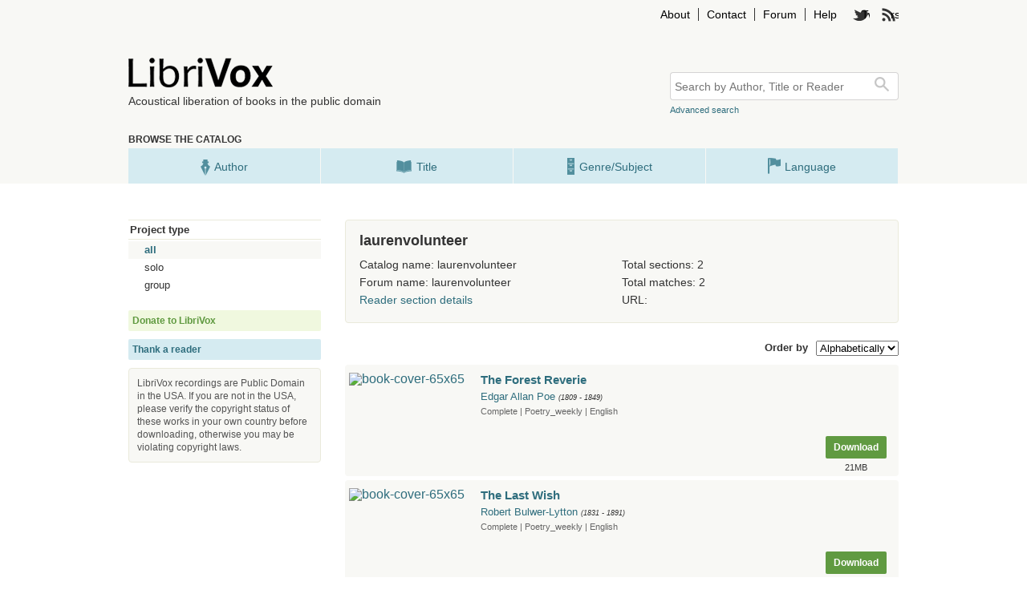

--- FILE ---
content_type: text/css
request_url: https://librivox.org/css/style.css?v=1
body_size: 6292
content:
/*
Librivox styles 
Author: Nudge Design
Author URI: http://nudgedesign.ca
Version: 1.0
License: GNU General Public License
License URI: http://www.gnu.org/licenses/gpl-2.0.html
Description: Librivox redesign 2013 styles

*/


/************************************************************** 
* icon fonts
**************************************************************/

@charset "UTF-8";

@font-face {
  font-family: "librivox";
  src:url("../type/librivox.eot");
  src:url("../type/librivox.eot?#iefix") format("embedded-opentype"),
  url("../type/librivox.ttf") format("truetype"),
  url("../type/librivox.svg#librivox") format("svg"),
      url("../type/librivox.woff") format("woff");
  font-weight: normal;
  font-style: normal;

}
[data-icon]:before {
  font-family: "librivox";
  content: attr(data-icon);
  font-style: normal;
  font-weight: normal;
  font-variant: normal;
  text-transform: none !important;
  speak: none;
  display: inline-block;
  text-decoration: none;
  width: 1em;
  line-height: 1em;
  -webkit-font-smoothing: antialiased;
}

[class^="icon-"]:before,
[class*=" icon-"]:before {
  font-family: "librivox";
  font-style: normal;
  font-weight: normal;
  font-variant: normal;
  text-transform: none !important;
  speak: none;
  display: inline-block;
  text-decoration: none;
  width: 1em;
  line-height: 1em;
  -webkit-font-smoothing: antialiased;
}  



/************************************************************** 
* Reset
**************************************************************/

html, body, div, span, applet, object, iframe,
h1, h2, h3, h4, h5, h6, p, blockquote, pre,
a, abbr, acronym, address, big, cite, code,
del, dfn, em, font, ins, kbd, q, s, samp,
small, strike, strong, sub, sup, tt, var,
dl, dt, dd, ol, ul, li,
fieldset, form, label, legend,
table, caption, tbody, tfoot, thead, tr, th, td {
	border: 0;
	font-size: 100%;
	margin: 0;
	outline: 0;
	padding: 0;
	vertical-align: baseline;
}  

/* Paul Irish's box model http://paulirish.com/2012/box-sizing-border-box-ftw/ */
* { 
	-moz-box-sizing: border-box; 
	-webkit-box-sizing: border-box; 
	box-sizing: border-box; 
}

html {
	font-size: 100%; 
	overflow-y: scroll; /* Keeps page centred in all browsers regardless of content height */
	-webkit-text-size-adjust: 100%; /* Prevents iOS text size adjust after orientation change, without disabling user zoom */
	-ms-text-size-adjust: 100%; /* www.456bereastreet.com/archive/201012/controlling_text_size_in_safari_for_ios_without_disabling_user_zoom/ */
}
body {
	background: #fff;
	color: #333;
	font: 1em/1.4em Arial, "Helvetica Neue", Helvetica, sans-serif;	
}
body, html {
		height: 100%;

}
article,
aside,
details,
figcaption,
figure,
footer,
header,
hgroup,
nav,
section {
	display: block;
}

blockquote { 
	font-style: italic;
	font-size: 0.875em ;
}
blockquote:before {
	content:"\201C";
	font-size:3em;
	line-height:.1em;
	margin-right:.25em;
	vertical-align:-0.4em;
}
blockquote p { 
	padding: 0 15px 15px 25px;
	margin-top: -1em;
}
ul {
	padding-left: 20px;
}
ul, ol, p, dl, table {
	margin-bottom: 20px;
}
ul ul, 
ol ol {
	margin-left: 10px;
}
dt {
    font-weight: 600;
}
dd {
	margin-bottom: 10px;
}
a  {
	color: #2e6d7d;
	text-decoration: none;
	-webkit-transition: color 0.3s linear;
	   -moz-transition: color 0.3s linear;
         -o-transition: color 0.3s linear;
	        transition: color 0.3s linear;
}
a:focus {
	outline: thin dotted;
}
a:hover,
a:active { 
	outline: 0;
	text-decoration: underline;
}

a img {
	border: 0;
}

/* Text meant only for screen readers */
.assistive-text {
	clip: rect(1px 1px 1px 1px); /* IE6, IE7 */
	clip: rect(1px, 1px, 1px, 1px);
	position: absolute !important;
}
.clear {
	clear: both;
}

/************************************************************** 
* Headers 
**************************************************************/

h1, h2, h3, h4, h5, h6 {
	font-weight: normal;
    line-height: 1em;
    margin-bottom: 15px;    	
}
h1	{
	font-size: 1.375em; /* 22/16 */

}
h2 {
	font-size: 1.25em;   /* 20/16 */
}
h3	{
	font-size: 1.125em;  /* 18/16 */   
}
h4 {
	font-size:1em;
}
h5 {
	font-size:0.875em;   /* 14/16 */
    margin-bottom: 5px;	
}
h6 {
	font-size:0.875em;   /* 14/16 */
    margin-bottom: 5px;	
}
img {
	max-width: 100%;
	height: auto;
}

.clearfix:after {
	visibility: hidden;
	display: block;
	font-size: 0;
	content: " ";
	clear: both;
	height: 0;
	}
* html .clearfix             { zoom: 1; } /* IE6 */
*:first-child+html .clearfix { zoom: 1; } /* IE7 */


/************************************************************** 
* Common Styles
**************************************************************/
.site-header,
.main-menu,
.main-content,
.statistics,
.footer {
	margin: auto;
	max-width: 960px;
	overflow: hidden;
	padding:  20px 0;
	width: 100%;		
}
.main-content {
	margin: 45px auto;
	padding: 0;
}
.sidebar {
	float: left;
	margin-right: 3.125%;
	width: 25%;
}
.size {
	color: #8f8d8d;
	font-size: 0.857em; /* 12/14 */
}
.last-name {
	text-transform: uppercase;
}
/************************************************************** 
* Header section
**************************************************************/
.header-wrap {
	background-color: #f8f8f5;
	padding: 10px 0 0;
}
.site-header,
.main-menu {
	padding: 0;
	overflow: hidden;
}
.logo-wrap {
	float: left;
	margin-top: 45px;
	width: 60%;
}
.logo {
	font-size: 4em;
	line-height: 1em; 
	margin-bottom: 0;
}
.logo a {
	color: #333;
}
.logo a:hover {
	text-decoration: none;
}
.tagline {
	font-size: 0.875em; /* 14 / 16*/ 
}
.sub-menu {
	float: right;
	font: 0.875em "Helvetica Neue", Helvetica, Arial, sans-serif; /* 14/16 */
}
.sub-menu-list {
	display: inline-block;
	list-style: none;
}
.sub-menu-list li {
	border-right: 1px solid #333;
	float: left;
}
.sub-menu-list li:nth-of-type(4){
	border-right: none;
}
.sub-menu-list li a {
	color: #000;
	display: block;
	padding: 0 10px;
}
.sub-menu-list li.twitter,
.sub-menu-list li.facebook,
.sub-menu-list li.rss {
	background: url(../images/sprite.png) 0 2px no-repeat;
	border-right: none;
	margin-left: 10px;
	overflow: hidden;
	text-indent: 100%; 	
	width: 21px; 
	height: 16px;  
	white-space: nowrap;
}
.sub-menu-list li.facebook {
	background-position: -100px 0;
	height: 18px;
	margin-left: 15px;	
}
.sub-menu-list li.rss {
	background-position: -200px 0;
	height: 17px;
	margin-left: 15px;	
}
.main-menu-wrap h3 {
	font-size: 0.75em; /* 12/16 */
	font-weight: bold;
	margin: 20px 0 5px;
	text-transform: uppercase;
}
.main-menu-list-wrap,
.search-filter-wrap {
	overflow: hidden;
}
.main-menu-list {
	float: left;
	list-style: none;
	margin-bottom: 0;
	padding: 0;
	width: 100%;
}
.main-menu-list li {
	background-color: #d5ebf1;
	border-right: 1px solid #f8f8f5;
	float: left;
	text-align: center;
	width: 25%;
}
.main-menu-list li:last-child {
	border-radius: none;
}
.main-menu-list a {
	color: #2e6d7d;
	display: block;
	font-size: 0.875em;
	padding: 10px 0 ;	
}
.search-filter a {
	padding: 9px 15px 5px;
}
.main-menu-list a:hover,
.main-menu-list a:active,
.main-menu-list a.active,
.main-menu-list a.current-page {
	background-color: #fff;
	text-decoration: none;
}
.search-wrap{
	clear: right;
	float: right;
	margin-top: 40px;
}
.searchform input.field {
	background-color: #fff;
	border-radius: 4px 0 0 4px;
	border: 1px solid #d5d4d4;
	border-width: 1px 0 1px 1px;
	font-size: .875em;
	float: left;
	padding-left: 5px;
	width: 250px;
	height: 35px;
	-moz-appearance: none;
	-webkit-appearance: none;
     box-shadow: none
}
#searchsubmit {
	background: #fff url(../images/sprite.png) 5px -395px no-repeat;
	border: 1px solid #d5d4d4;
	border-width: 1px 1px 1px 0;
	border-radius: 0 4px 4px 0;
	cursor: pointer;
	height: 35px;
	float: left;	
	text-indent: -9999px;
	width: 35px;	
}
.advanced-search {
	font-size: 0.6875em; /* 11/16 */
}
/************************************************************** 
* Icons
**************************************************************/
.author-icon,
.genre-icon,
.language-icon,
.reader-icon,
.title-icon {
	background: url(../images/icons.png) 0 4px no-repeat;
	display: inline-block;
    height: 24px;
    margin-right: 5px;
    vertical-align: bottom;
    width: 12px;
}
.genre-icon {
	background-position: 0 -98px;
	width: 10px;	
}
.language-icon {
	background-position: 0 -198px;	
	width: 16px;
}
.reader-icon {
	background-position: 0 -297px;	
	width: 26px;
}
.title-icon {
    background-position: 0 -395px;
    width: 20px;
}
.browse-list .author-icon,
.browse-list .genre-icon,
.browse-list .language-icon,
.browse-list .reader-icon,
.browse-list .title-icon {
	display: block;
	margin: auto;
}

/************************************************************** 
* Sort Menus/Book Sidebar
**************************************************************/
.sort-menu {
	float: right;
}
.sort-menu p {
	float: left;
	font-size: 0.8125em; /* 13/16 */
	font-weight: bold;
	margin-bottom: 0;
	margin-right: 10px;
}
.sort-type,
.book-page-sidebar {
	font-size: 0.8125em; /* 13/16 */
}
.book-page-sidebar {
	margin-bottom: 20px;
}
.sort-type h4,
.book-page-sidebar h4 {
	border: 1px solid #eaeadb;
	border-width: 1px 0;
	font-weight: bold;
	margin-bottom: 2px;
	padding: 5px 2px;
}
.book-page-sidebar h4 {
	margin-bottom: 10px;
}
.book-download-btn {
    background-color: #609A41;
    border-radius: 2px 2px 2px 2px;
    color: #FFFFFF;
    display: inline-block;
    font-weight: bold;
    margin-bottom: 10px;
    padding: 3px 10px;
    text-align: center;
    width: 80px;
}
a:hover.book-download-btn {
	background-color: #83b16a;
	text-decoration: none;
}
.book-page-sidebar p {
	margin-bottom: 0;
}
.book-page-sidebar dt {
    float: left;
    font-weight: normal;
    width: 50%;
}
.book-page-sidebar dd {
    float: left;
    margin-bottom: 0;
    padding-left: 5px;
    width: 50%;
}
.sort-type ul {
	list-style: none;
	padding-left: 0;
}
.sort-type ul a {
	color: #333;
	display: block;		
	list-style: none;
	padding-left: 20px;	
	width: 100%;
}
.sort-type ul a:hover {
	background-color: #f8f8f5;
	text-decoration: none;	
}
.sort-type ul a.selected {
	background-color: #f8f8f5;
	color: #2e6d7d;
	font-weight: bold;
}	

/************************************************************** 
* Browse Main Styles
**************************************************************/
.browse,
.page {
	float: left;
	max-width: 690px;
	width: 71.875%;
}
.browse-header-wrap,
.page-header-wrap {
	margin-bottom: 10px;
	overflow: hidden;
}
.browse-header {
	margin-bottom: 10px;
}
.browse-header-wrap .browse-header {
	float: left;
	margin-bottom: 0;
	width: 50%;	
}
.browse-header span {
	font-weight: bold;	
}
.browse-list {
	list-style: none;
	padding-left: 0;
	height: 100%;
	min-height: 100%;	
}
.catalog-result {
	background-color: #f8f8f5;
	border-radius: 4px;
	display: table;
	height: 75px;
	margin-bottom: 5px;
	position: relative;
	width: 100%;
}
.catalog-result.all {
	background: #f3f3e9;	
}

.catalog-result:hover.all {
	background-color: #eaeadb;
}
.catalog-result:hover {
	background: #f3f3e9;
	-webkit-transition: background-color 0.3s linear;
	   -moz-transition: background-color 0.3s linear;
         -o-transition: background-color 0.3s linear;
	        transition: background-color 0.3s linear;	
}
.catalog-type {
	background-color: #d5ebf1;
    border-radius: 4px 0 0 4px;	
	color: #2e6d7d;
	display: table-cell;
	font-size: 0.6875em; /* 11/16 */	
	max-width: 65px;
	width: 9.5%;
	text-align: center;
	vertical-align: middle;
}
.book-cover,
.result-data {
	float: left;
	margin: 10px 0 10px 5px;
	line-height: 1;
}
.book-cover,
.book-cover img {
	border-radius: 4px;
}
.result-data {
	margin: 10px 10px 10px 20px;
    max-width: 430px;
    width: 63%;	
}
.result-data h3 {
	font-size: 0.9375em; /* 15/16 */
	font-weight: bold;
	margin-bottom: 5px;
	line-height: 1.2;	
}
.browse-genre .result-data h3 {
	font-weight: normal;
}
.browse-genre .result-data h3 span {
	font-weight: bold;
}
.book-author {
	font-size: 0.8125em; /* 13/16 */ 
	margin-bottom: 7px;
}
.dod-dob {
	color: #333;
	font-size: 0.6875em ; /* 11/16 */
	font-style: italic;
	font-weight: normal;
}
.native-lang {
	font-size: 0.8125em; /* 13/16 */
	line-height: 1;
	margin: -2px 0 5px 0;
}
.book-meta {
	color: #666;
	font-size: 0.6875em; /* 11/16 */
	margin-bottom: 0;
}
.book-meta span {
	font-weight: bold;
}
.download-btn {
	float: right;
	margin: 15px 15px 0 0;	
	text-align: center;
}
.download-btn span {
	display: block;
	font-size: 0.6875em; /* 11/16 */	
}
.download-btn a {
	background-color: #609a41;
	border-radius: 2px;
	color: #fff;
	display: block;
	font-size: 0.75em; /* 12/16 */
	font-weight: bold;
	padding: 3px 10px;
	
}
.download-btn a:hover {
	background-color: #83b16a ;
	text-decoration: none;
}
.more-result {
	float: right;
	background: url(../images/sprite.png) -200px -400px;
	margin-top: -17.5px;
	overflow: hidden;
	position: absolute;
	top:50%;
	right: 0;
	text-indent: 100%; 	
	width: 50px; 
	height: 35px;  
	white-space: nowrap;
}
.all .more-result {
	background-position: -200px -300px;
}

/************************************************************** 
* Reader page/Author page
**************************************************************/
.content-wrap {
	background-color: #f8f8f5;
	border-radius: 4px;
	border: 1px solid #eaeadb;
	font-size: 0.875em;
	margin-bottom: 20px;
	padding: 17px;
}
.content-wrap h1 {
	font-size: 1.2857em; /* 18/14 */
	font-weight: bold;
	margin-bottom: 10px;
}
.content-wrap h1 span {
	font-size: 0.667em; /* 12/18 */
	font-style: italic;
	font-weight: normal;
}
.page-header-half {
	float: left;
	width: 50%;
}
.content-wrap p {
	margin-bottom: 0;
}
.content-wrapp span {
	font-weight: bold;
}
p.description {
	line-height: 1.4;
	margin-bottom: 15px;
}

/************************************************************** 
* Book page
**************************************************************/
.book-page h1 {
	margin-bottom: 5px;
}
p.book-page-author {
	font-size: 1.07em;	 /* 15/14 */
	margin-bottom: 15px;
}
.book-page .description p {
	margin-bottom: 15px;
}
.book-page-book-cover {
	float: right;
	margin: 0 0 20px 20px;
}
.book-page-genre span {
	font-weight: bold;
}
.book-page-chapters a {
	font-weight: bold;
}
.download-cover {
	display: block;
	font-size: 0.875em;
	text-align: center;
}

/* Chaper Download table */
.chapter-download,
.table-list {	
    border-collapse:separate;
    border-spacing:0 5px;
	font-size: 0.875em; /* 12/16 */
	margin-bottom: 30px;		
	text-align: left;
	width: 100%;
}
.chapter-download thead tr,
.table-list thead tr {
	color: #2e6d7d;
	font-size: 11px;
	text-transform: uppercase;
}
.chapter-download thead th,
.table-list thead th {
    background-color: #D5EBF1;
	padding: 10px 0 7px 10px;
}
.chapter-download tr td:first-child,
.chapter-download tr th:first-child,
.table-list tr td:first-child,
.table-list tr th:first-child  {
	border-radius: 4px 0 0 4px;
    background-color: #D5EBF1;
    width: 55px;
}
.table-list tr td:first-child {
	background-color: #f8f8f5;	
}
.chapter-download tr td:last-child,
.chapter-download tr th:last-child,
.table-list tr td:last-child,
.table-list tr th:last-child   {
	border-radius: 0 4px 4px 0;
}
.chapter-download a,
.table-list a {
	font-weight: bold;
}
.chapter-download td,
.table-list td {
	background-color: #f8f8f5;	
	padding: 15px 10px;
}
.play-btn {
	background: url(../images/sprite.png) -200px -200px no-repeat;
	display: block;
	margin-left: 10px;
	overflow: hidden;
	text-indent: 100%; 	
	width: 13px; 
	height: 19px;  
	white-space: nowrap;
}
/************************************************************** 
* Table list
**************************************************************/
.table-list {
	table-layout: fixed;
}
.table-list tbody {
	font-size: 0.875em;
}
.table-list thead th {
	line-height: 1.2em;
	padding: 7px;
	vertical-align: bottom;
}
.table-list.reader-view tr td:first-child,
.table-list.reader-view tr th.first,
.table-list.reader-view th.assigned, 
.table-list.pl-view tr th.first {
	width: 15%;
}
.tabs {
}
.tab-btn {
	background-color: #528F9E;
	border-radius: 4px;
	color: #fff;
	font-size: 0.75em;
	font-weight: bold;
	margin-right: 5px;
	padding: 5px 12px;
}
a:hover.tab-btn {
    background-color: #D5EBF1;
    color: #2E6D7D;
  	text-decoration: none;
}
.tab-btn.selected {
    background-color: #D5EBF1;
    color: #2E6D7D;
  	padding: 5px 12px 14px;
}

/************************************************************** 
* Advanced Search
**************************************************************/
.advanced-search-inner {
	background-color: #f8f8f5;
	border-radius: 4px;
	border: 1px solid #eaeadb;
	font-size: 0.9em;
	max-width: 800px;
	padding: 30px 30px 15px;
	margin: auto;
	width: 100%;
}
.control-group {
	margin-bottom: 15px;
	overflow: hidden;
}
.advanced-search-form label span {
	float: left;
	width: 30%;
}
.advanced-search-form input {
	background-color: #fff;
	border-radius: 4px 0 0 4px;
	border: 1px solid #d5d4d4;
	display: block;	
    margin-left: 30%;
    max-width: 500px;
    padding-left: 5px;
    width: 70%;
    height: 32px;    
} 
#exact_match {
	width: auto;
}
.buttons {
    margin: 20px auto 0;
    max-width: 160px;
    overflow: hidden;
    text-align: center;
    width: 40%;
}
.advanced-search-form .btn {
	background-color: #609a41;
    border: none;	
	border-radius: 2px;
	color: #fff;
	cursor: pointer;
	display: block;
	float: left;
	font-size: 0.9em;
	font-weight:bold;
    display: block;
    margin-right:  10px;
    padding: 5px 10px;
}
.advanced-search-form .btn.reset {
	background-color: #528f9e;
}

.advanced-search-form .btn:hover {
	background-color: #83b16a ;
}

/************************************************************** 
* Sidebar
**************************************************************/
.disclaimer {
	background-color: #f8f8f5;
	border-radius: 4px;
	border: 1px solid #eaeadb;
	color: #535353;
	font-size: 0.75em; /* 12/16 */
	line-height: 1.4em;
	margin-bottom: 20px;
	padding: 10px;
}
.thank-reader,
.donate {
	background-color: #f0f8df;
    border-radius: 2px;	
	color: #609a41;
	display: block;
    font-size: 0.75em;	/* 12/16 */
	font-weight:bold;
    display: block;
    margin-bottom:  10px;
    padding: 2px 5px;
}
.thank-reader {
	background-color: #d5ebf1;
	color: #2e6d7d;	
}
.thank-reader span,
.donate span {
	background: url(../images/sprite.png) 0 -100px no-repeat;
    float: right;
    height: 12px;
    margin-top: 5px;
    width: 10px;
}
.thank-reader span {
	background-position: -100px -100px;	
}
a:hover.thank-reader,
a:hover.donate {
	color: #fff;
	background-color: #83b16a;
	text-decoration: none;
}
a:hover.thank-reader {
	background-color: #528F9E;
	color: #fff;
}
a:hover.thank-reader span,
a:hover.donate span {
	background: url(../images/sprite.png) 0 -200px no-repeat;
}

/************************************************************** 
* Page navigation
**************************************************************/
.page-number {
	color: #666;
	font-size: 0.75em; /* 12/16 */
	margin: 0 3px;
	padding: 5px 7px;
}
.page-number.active,
.page-number:hover {
	background: #528f9e;
	border-radius: 4px;
	color: #fff;
	text-decoration: none;
}

/************************************************************** 
* Footer
**************************************************************/
.footer-wrap {
	background-color: #798086;
	color: #fff;
	font-size: 0.875em; /* 14/16 */
	overflow: hidden;
}

/************************************************************** 
* Temp Fix 
**************************************************************/
.white {
    background-color:#FFF !important;
}

/************************************************************** 
* Media queries for responsive design
* These follow after primary styles so they will successfully override. 
**************************************************************/

@media screen and (max-width: 960px) { 
        .header-wrap {
                padding: 10px 20px 40px;
        }
        .logo-wrap {
                width: 40%;
        }
        .main-content,
        .home .main-content {
                padding: 0 20px 50px;
        }
        .statistics-wrap,
        .footer-wrap  {
                padding: 0 20px;
        }       
}       
@media screen and (max-width: 960px) { 
        .header-wrap {
                padding-bottom: 20px;
        }
        .main-content {
                margin-top: 20px;
        }       
        .sidebar,
        .browse,
        .page {
                clear: both;
                float: none;
                width: 100%;
                max-width: inherit;
        }
        .sort-type,
        .donate,
        .thank-reader,
        .book-page-sidebar {
                width: 48%;
                float: left;
                margin-right: 2%;
                margin-bottom: 20px;
        }
        .disclaimer {
                clear: both;
                min-height: 40px;
                padding: 20px 10px;
        }
        
}       
@media screen and (max-width: 660px) {          
        .site-header, .main-menu {
            clear: both;
            overflow: visible;          
                position: relative;     
        }
        .main-small-navigation .sub-menu-list{
                display: none;
        }
        .sub-menu {
                float: none;
                position: absolute;
                top: 5px;
                right: 0;
            width: 100px;
                z-index: 10;
        }
        
        .icon-fontawesome-webfont:before  {
          content: "c";
        }
        .sub-menu h1 {
                cursor: pointer;
                font-size: 2em;
                margin-bottom: 0;
                text-align: right;
        }
        .sub-menu h1 span {
                display: block;         
                overflow: hidden;
                text-indent: 100%;      
                width: 1px; 
                height: 1px;  
                white-space: nowrap;
        }
        .sub-menu-list li {
                background-color: #fff;
                border-bottom: 1px solid #eee;
                border-right: none; 
                float: none;
                padding: 5px 10px;
        }
        .sub-menu-list li.twitter, .sub-menu-list li.facebook, .sub-menu-list li.rss {
                background: none;
                background-color: #fff;
                margin-left: 0;
                overflow: visible;
                text-indent: 0;
                width: 100%;
                height: auto;
        }
        .sub-menu-list li:hover {
                background-color: #F4f4f4;
        }
        .sub-menu-list li a:hover {
                text-decoration: none;
        }
        .search-wrap {
                clear: none;
                float: none;
                margin: 0;
                position: absolute;
                left: 0;
        top: 5px;
}
        .sub-menu-list {
                padding-left: 0;
        }
        .logo-wrap {
            margin: 65px 0 30px;
                text-align: center;
                width: 100%;
        }
        .searchform input.field {
                max-width: 225px;
        }
}
@media screen and (max-width: 580px) {  
	.header-wrap {
		overflow: hidden;
	}
	.logo-wrap {
		margin-bottom: 0;
	}
	.main-menu-wrap,
	.sidebar .donate,
	.sidebar .thank-reader,
	.sidebar .disclaimer {
		display: none;
	}
	.main-content {
		position: relative;
	}
	.sidebar.book-page {
		min-height: 500px;
		position: absolute;
		bottom: 0;
		left: 20px;
	}
	.page.book-page {
		margin-bottom: 29em;
	}

        .search-wrap {
                width: 80%;
        }
        .searchform input.field {
            width: 80%;
        }
        .advanced-search {
                clear: both;
                display: block;
        }
        .catalog-result {
                margin-bottom: 10px;
        }
        .book-cover {
                margin-right: 2%;
                width: 15%;
        }
        .result-data {
            margin: 10px 1% 10px 0;
                max-width: inherit;
                width: 80%;
        }
        .download-btn {
                clear: both;
                float: none;
                margin: auto;
                width: 75%;             
        }
        .download-btn a {
                padding: 5px 10px;              
        }
        .main-menu-list {
                float: none;
        }
        .main-menu-list li {
                float: none;
                text-align: left;
                width: inherit;
        }
        .main-menu-list a {
                padding-left: 20px;
        }
        .sort-type,
        .donate,
        .thank-reader,
        .book-page-sidebar {
                width: 100%;
                float: none;
                margin-right:0;
        }
        .page-header-half {
                float: none;
                width: inherit;
        }
        /* Advanced Search */
        .advanced-search-inner {
                padding: 30px 10px 15px;
        }
        .advanced-search-form label span,
        .advanced-search-form input {
                float: none;
                width: 100%;
                max-width:  inherit;
        }
        .advanced-search-form input {
                margin-left: 0;
        }
        .buttons {
                width: 100%;
        }
        /* table */
        .table-list table, 
        .table-list thead, 
        .table-list tbody, 
        .table-list th, 
        .table-list td, 
        .table-list tr { 
                display: block; 
        }
                /* Hide table headers (but not display: none;, for accessibility) */
        .table-list thead tr { 
                position: absolute;
                top: -9999px;
                left: -9999px;
        }
        
        .table-list tr { border: 1px solid #ccc; }
        
        .table-list td { 
                /* Behave  like a "row" */
                border: none;
                border-bottom: 1px solid #eee; 
                position: relative;
                padding-left: 50%; 
        }
        
        .table-list td:before { 
                /* Now like a table header */
                position: absolute;
                /* Top/left values mimic padding */
                top: 6px;
                left: 6px;
                width: 45%; 
                padding-right: 10px; 
                white-space: nowrap;
        }
        .table-list tr td:first-child, .table-list tr th:first-child,
        .table-list.reader-view tr td:first-child {
                width: inherit;
        }
        .table-list td:before {
                font-weight: bold;
        }
        /*
        Label for Read View
        */
        .reader-view td:nth-of-type(1):before { content: "Title"; }
        .reader-view td:nth-of-type(2):before { content: "Status"; }
        .reader-view td:nth-of-type(3):before { content: "Assigned"; }
        .reader-view td:nth-of-type(4):before { content: "Ready for PL"; }
        .reader-view td:nth-of-type(5):before { content: "See PL notes"; }
        .reader-view td:nth-of-type(6):before { content: "Ready for spot check"; }
        .reader-view td:nth-of-type(7):before { content: "PL ok"; }
        
        /*
        Label for PL view
        */
        .pl-view td:nth-of-type(1):before { content: "Title"; }
        .pl-view td:nth-of-type(2):before { content: "Status"; }
        .pl-view td:nth-of-type(3):before { content: "Ready for PL"; }
        .pl-view td:nth-of-type(4):before { content: "See PL"; }
        .pl-view td:nth-of-type(5):before { content: "Ready for spot check"; }
        .pl-view td:nth-of-type(6):before { content: "PL ok"; }
}
@media screen and (max-width: 360px) {
        .searchform input.field {
                width: 60%;
                
        }
 }

@media screen and (max-width: 320px) { 

        .download-btn {
                width: 95%;
        }
        .download-btn a {
                padding: 2px 10px;
        }
        
 }


/************************************************************** 
* print styles
* inlined to avoid required HTTP connection www.phpied.com/delay-loading-your-print-css/ 
**************************************************************/

@media print {
  * { background: transparent !important; color: #444 !important; text-shadow: none !important; }
  a, a:visited { color: #444 !important; text-decoration: underline; }
  a:after { content: " (" attr(href) ")"; } 
  abbr:after { content: " (" attr(title) ")"; }
  .ir a:after { content: ""; }  /* Don't show links for images */
  pre, blockquote { border: 1px solid #999; page-break-inside: avoid; }
  thead { display: table-header-group; } /* css-discuss.incutio.com/wiki/Printing_Tables */ 
  tr, img { page-break-inside: avoid; }
  @page { margin: 0.5cm; }
  p, h2, h3 { orphans: 3; widows: 3; }
  h2, h3{ page-break-after: avoid; }



